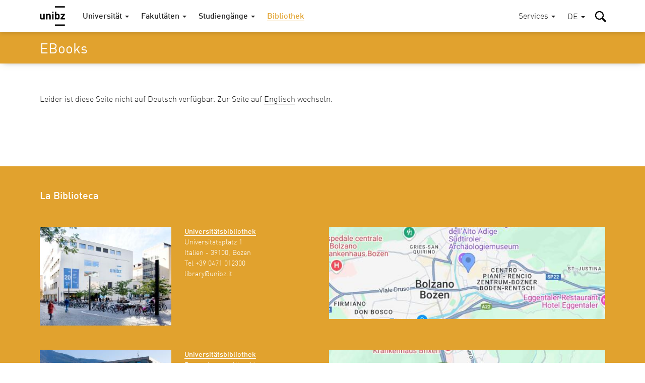

--- FILE ---
content_type: text/html; charset=utf-8
request_url: https://www.unibz.it/de/services/library/ebooks/
body_size: 10477
content:
<!DOCTYPE html><html lang="de-DE"> <head> <base href="https://www.unibz.it/"><!--[if lte IE 6]></base><![endif]--> <title>Ebooks / Freie Universität Bozen</title> <meta name="viewport" content="width=device-width,user-scalable=yes,initial-scale=1"><meta http-equiv="X-UA-Compatible" content="IE=edge"><meta name="apple-mobile-web-app-title" content="unibz"><meta name="application-name" content="unibz"><meta name="pageId" content="649"><meta name="generator" content="Silverstripe CMS" />
<meta http-equiv="Content-Type" content="text/html; charset=utf-8" />
<meta name="description" content="Mettiamo a disposizione un numero sempre crescente di ebook di diversi ambiti scientifici, consultabili online o scaricabili." />

    <link rel="alternate" hreflang="de-de" href="https://www.unibz.it/de/services/library/ebooks/" />

    <link rel="alternate" hreflang="en-gb" href="https://www.unibz.it/en/services/library/ebooks/" />

    <link rel="alternate" hreflang="it-it" href="https://www.unibz.it/it/services/library/ebooks/" />

 <link rel="canonical" href="https://www.unibz.it/de/services/library/ebooks/"><meta property="og:type" content="website"><meta property="og:url" content="https://www.unibz.it/de/services/library/ebooks/"><meta name="twitter:url" content="https://www.unibz.it/de/services/library/ebooks/"><meta property="og:locale" content="de_DE">  <meta property="og:title" content="Ebooks - Libera Università di Bolzano "><meta name="twitter:title" content="Ebooks - Libera Università di Bolzano ">    <meta property="og:image" content="https://www.unibz.it/assets/Images/Library/Library-unibz-0__FocusFillMaxWyIwLjAwIiwiMC4wMCIsMTIwMCw2MzBd.jpg"><meta name="twitter:image" content="https://www.unibz.it/assets/Images/Library/Library-unibz-0__FocusFillMaxWyIwLjAwIiwiMC4wMCIsMTIwMCw2MzBd.jpg">    <meta property="og:description" content="Mettiamo a disposizione un numero sempre crescente di ebook di diversi ambiti scientifici, consultabili online o scaricabili."><meta name="twitter:description" content="Mettiamo a disposizione un numero sempre crescente di ebook di diversi ambiti scientifici, consultabili online o scaricabili.">  <meta name="twitter:card" content="summary_large_image">  <meta property="fb:app_id" content="129752476166">  <link rel="preload" href="_resources/themes/unibz/fonts/DINWebPro.woff" as="font" type="font/woff" crossorigin><link rel="preload" href="_resources/themes/unibz/fonts/DINWebPro-Light.woff" as="font" type="font/woff" crossorigin><link rel="preload" href="_resources/themes/unibz/fonts/DINWebPro-Medium.woff" as="font" type="font/woff" crossorigin>    <meta name="breakpoints-helper" content="bph" class="breakpoints-helper js-breakpoints"><meta name="referrer" content="no-referrer"><meta name="google-site-verification" content="JaftJ11qwjQsvVaJ9oi8A5zb65fcNYEb0L2ep3CD4ns">  <link rel="apple-touch-icon" sizes="57x57" href="_resources/themes/unibz/images/fav/apple-touch-icon-57x57.png"><link rel="apple-touch-icon" sizes="60x60" href="_resources/themes/unibz/images/fav/apple-touch-icon-60x60.png"><link rel="apple-touch-icon" sizes="72x72" href="_resources/themes/unibz/images/fav/apple-touch-icon-72x72.png"><link rel="apple-touch-icon" sizes="76x76" href="_resources/themes/unibz/images/fav/apple-touch-icon-76x76.png"><link rel="apple-touch-icon" sizes="114x114" href="_resources/themes/unibz/images/fav/apple-touch-icon-114x114.png"><link rel="apple-touch-icon" sizes="120x120" href="_resources/themes/unibz/images/fav/apple-touch-icon-120x120.png"><link rel="apple-touch-icon" sizes="144x144" href="_resources/themes/unibz/images/fav/apple-touch-icon-144x144.png"><link rel="apple-touch-icon" sizes="152x152" href="_resources/themes/unibz/images/fav/apple-touch-icon-152x152.png"><link rel="apple-touch-icon" sizes="180x180" href="_resources/themes/unibz/images/fav/apple-touch-icon-180x180.png"><link rel="icon" type="image/png" href="_resources/themes/unibz/images/fav/favicon-32x32.png" sizes="32x32"><link rel="icon" type="image/png" href="_resources/themes/unibz/images/fav/favicon-194x194.png" sizes="194x194"><link rel="icon" type="image/png" href="_resources/themes/unibz/images/fav/favicon-96x96.png" sizes="96x96"><link rel="icon" type="image/png" href="_resources/themes/unibz/images/fav/android-chrome-192x192.png" sizes="192x192"><link rel="icon" type="image/png" href="_resources/themes/unibz/images/fav/favicon-16x16.png" sizes="16x16"><link rel="shortcut icon" href="_resources/themes/unibz/images/fav/favicon.ico"><link rel="manifest" href="_resources/themes/unibz/images/fav/manifest.json"><meta name="msapplication-TileColor" content="#007be4"><meta name="msapplication-TileImage" content="_resources/themes/unibz/images/fav/mstile-144x144.png"><meta name="msapplication-config" content="_resources/themes/unibz/images/fav/browserconfig.xml"><link rel="mask-icon" href="_resources/themes/unibz/images/fav/safari-pinned-tab.svg" color="#007be4"><link rel="preload" href="/_resources/themes/unibz/css/main.css?m=1768560145" as="style">    <link rel="stylesheet" type="text/css" href="/_resources/themes/unibz/css/main.css?m=1768560145" />
</head> <body class="l-frame t-library " data-token="da5cc9682d84f8f1a51fd5fbacc9586d1a6887ca"> <header class="header js-header"><a href="/de/services/library/ebooks/#MainContent" class="header_skipLink"> Skip to content </a><div class="header_inner l-container">  <h1 class="header_logo"><a class="header_logoLink" href="/de/"><span class="u-sr-only">Freie Universität Bozen</span>  <svg class="logo " xmlns="http://www.w3.org/2000/svg" viewBox="0 0 65 52"><path d="M38.9 0.2h25.7v3.6H38.9V0.2zM12.6 34.5H9v-1.3c-1 1-2.2 1.5-3.6 1.5 -1.4 0-2.6-0.4-3.5-1.3 -1-1-1.5-2.4-1.5-4.1V20h3.7v8.8c0 0.9 0.3 1.6 0.8 2.1 0.4 0.4 1 0.6 1.6 0.6 0.7 0 1.2-0.2 1.6-0.6 0.5-0.5 0.8-1.1 0.8-2.1V20h3.7V34.5M28.2 34.5h-3.7v-8.8c0-0.9-0.3-1.6-0.8-2.1 -0.4-0.4-1-0.6-1.6-0.6 -0.7 0-1.2 0.2-1.6 0.6 -0.5 0.5-0.8 1.2-0.8 2.1v8.8H16V20h3.6v1.3c1-1 2.2-1.5 3.7-1.5 1.4 0 2.6 0.4 3.5 1.3 1 1 1.5 2.4 1.5 4.1V34.5M31.7 14.6h3.7v2.9h-3.7V14.6zM31.7 20h3.7v14.5h-3.7V20zM51.2 27.2c0 1.5-0.1 2.6-0.2 3.3 -0.2 1.2-0.6 2.1-1.3 2.8 -0.9 0.9-2.1 1.3-3.6 1.3 -1.5 0-2.7-0.5-3.6-1.5v1.4h-3.5V14.7h3.7v6.6c0.9-1 2-1.4 3.5-1.4 1.5 0 2.7 0.4 3.5 1.3 0.7 0.6 1.1 1.6 1.3 2.8C51.1 24.7 51.2 25.8 51.2 27.2M47.5 27.2c0-1.3-0.1-2.2-0.3-2.8 -0.4-0.9-1.1-1.4-2.1-1.4 -1.1 0-1.8 0.5-2.1 1.4 -0.2 0.6-0.3 1.5-0.3 2.8 0 1.3 0.1 2.2 0.3 2.8 0.4 0.9 1.1 1.4 2.1 1.4 1.1 0 1.8-0.5 2.1-1.4C47.4 29.4 47.5 28.5 47.5 27.2M64.6 34.5H53.5v-2.7l6.5-8.5h-6.1V20h10.8v2.8L58 31.3h6.6V34.5M38.9 47.4h25.7V51H38.9V47.4z"/></svg>  </a></h1><div class="header_item header_item-mobile"><a href="/de/services/library/ebooks/#" role="button" class="header_trigger js-header-toggler" data-target="#MainNav" data-block-scroll aria-label="Hauptmenü wählen"><span class="header_triggerBurger"></span></a></div> <div class="nav js-header-target js-nav js-nav-themeItem noindex header_nav" id="MainNav" data-parent-id="#MainNav"><div class="nav_cover js-nav-themeItem noindex"></div><nav class="nav_inner"><ul class="nav_mainList">   <li class="nav_mainItem">       <a class="nav_mainLink js-nav-toggler has-navArrow " data-section="false" href="/de/" data-target="#Item-home-1"  ><span>Universität</span></a><div class="nav_subContainer nav_subContainer-main js-nav-target noindex" id="Item-home-1"><ul class="nav_subList nav_subList-main">  <li class="nav_subItem"><a class="nav_subLink nav_subLink-large" href="/de/home/profile/"><span>Profil</span> </a>  </li>  <li class="nav_subItem"><a class="nav_subLink nav_subLink-large" href="/de/home/organisation/"><span>Organisation</span> </a>  </li>  <li class="nav_subItem"><a class="nav_subLink nav_subLink-large" href="/de/home/research/"><span>Forschung</span> </a>  </li>  <li class="nav_subItem"><a class="nav_subLink nav_subLink-large" href="/de/home/companies-and-partnerships/"><span>Unternehmen und Kooperationen</span> </a>  </li>  <li class="nav_subItem"><a class="nav_subLink nav_subLink-large" href="/de/home/sunrise-alliance/"><span>SUNRISE-Allianz</span> </a>  </li>  <li class="nav_subItem"><a class="nav_subLink nav_subLink-large" href="/de/home/sustainability-unibz/"><span>Nachhaltigkeit an der unibz</span> </a>  </li>  <li class="nav_subItem"><a class="nav_subLink nav_subLink-large" href="/de/home/third-mission/"><span>Dritte Mission</span> </a>  </li>  <li class="nav_subItem"><a class="nav_subLink nav_subLink-large" href="/de/home/alumni/"><span>Alumni </span> </a>  </li>  <li class="nav_subItem"><a class="nav_subLink nav_subLink-large" href="/de/home/position-calls/"><span>Stellenanzeigen</span> </a>  </li>  <li class="nav_subItem"><a class="nav_subLink nav_subLink-large" href="/de/home/assignments/"><span>Aufträge und Ausschreibungen</span> </a>  </li>  <li class="nav_subItem"><a class="nav_subLink nav_subLink-large" href="https://www.unibzmagazine.it"><span>Magazine</span> </a>  </li>  <li class="nav_subItem"><a class="nav_subLink nav_subLink-large" href="/de/home/5x1000/"><span>5x1000 und Spenden</span> </a>  </li>  <li class="nav_subItem"><a class="nav_subLink nav_subLink-large" href="/de/home/quality-assurance/"><span>Die Qualitätssicherung</span> </a>  </li>  </ul></div>    </li>  <li class="nav_mainItem">       <a class="nav_mainLink js-nav-toggler has-navArrow " data-section="false" href="/de/faculties/" data-target="#Item-faculties-2"  ><span>Fakultäten</span></a><div class="nav_subContainer nav_subContainer-main js-nav-target noindex" id="Item-faculties-2"><ul class="nav_subList nav_subList-main">  <li class="nav_subItem"><a class="nav_subLink nav_subLink-large" href="/de/faculties/agricultural-environmental-food-sciences/"><span>Agrar-, Umwelt- und Lebensmittelwissenschaften</span> </a>  </li>  <li class="nav_subItem"><a class="nav_subLink nav_subLink-large" href="/de/faculties/design-art/"><span>Design und Künste</span> </a>  </li>  <li class="nav_subItem"><a class="nav_subLink nav_subLink-large" href="/de/faculties/economics-management/"><span>Wirtschaftswissenschaften</span> </a>  </li>  <li class="nav_subItem"><a class="nav_subLink nav_subLink-large" href="/de/faculties/education/"><span>Bildungswissenschaften</span> </a>  </li>  <li class="nav_subItem"><a class="nav_subLink nav_subLink-large" href="/de/faculties/engineering/"><span>Ingenieurwesen</span> </a>  </li>  </ul></div>    </li>  <li class="nav_mainItem">    <a class="nav_mainLink js-nav-toggler has-navArrow" href="/de/studiengaenge/" data-target="#SecondaryItem-studiengaenge-3"><span>Studiengänge</span></a><div class="nav_subContainer nav_subContainer-main js-nav-target noindex" id="SecondaryItem-studiengaenge-3"><ul class="nav_subList nav_subList-main">  <li class="nav_subItem nav_subItem-inline">  <a class="nav_subLink nav_subLink-inline has-navArrow js-nav-subToggler" href="/de/faculties/agricultural-environmental-food-sciences/bachelor-food-enogastronomy-sciences/" data-section="false" data-target="#TertiaryItem-Bachelor-0"><span>  Bachelor  </span></a><div class="nav_subContainer nav_subContainer-grid js-nav-subTarget noindex" id="TertiaryItem-Bachelor-0"><ul class="nav_subList nav_subList-grid">  <li class="nav_subItem nav_subItem-grid"><a class="nav_subLink" href="/de/faculties/agricultural-environmental-food-sciences/bachelor-food-enogastronomy-sciences/"><span class="u-fw-bold nav_subLabel">AGR</span> <span>  Lebensmittelwissenschaften, Önologie und Gastronomie  </span></a></li>  <li class="nav_subItem nav_subItem-grid"><a class="nav_subLink" href="/de/faculties/agricultural-environmental-food-sciences/bachelor-sustainable-agriculture-forestry-mountain-environments/"><span class="u-fw-bold nav_subLabel">AGR</span> <span>  Nachhaltige Land- und Forstwirtschaft in Berggebieten  </span></a></li>  <li class="nav_subItem nav_subItem-grid"><a class="nav_subLink" href="/de/faculties/design-art/bachelor-art/"><span class="u-fw-bold nav_subLabel">DES</span> <span>  Design und Künste - Studienzweig Kunst  </span></a></li>  <li class="nav_subItem nav_subItem-grid"><a class="nav_subLink" href="/de/faculties/design-art/bachelor-design/"><span class="u-fw-bold nav_subLabel">DES</span> <span>  Design und Künste - Studienzweig Design  </span></a></li>  <li class="nav_subItem nav_subItem-grid"><a class="nav_subLink" href="/de/faculties/economics-management/bachelor-economics-management/"><span class="u-fw-bold nav_subLabel">ECO</span> <span>  Wirtschaftswissenschaften und Betriebsführung  </span></a></li>  <li class="nav_subItem nav_subItem-grid"><a class="nav_subLink" href="/de/faculties/economics-management/bachelor-economics-politics-ethics/"><span class="u-fw-bold nav_subLabel">ECO</span> <span>  Ökonomie, Politik und Ethik  </span></a></li>  <li class="nav_subItem nav_subItem-grid"><a class="nav_subLink" href="/de/faculties/economics-management/bachelor-tourism-sport-event-management/"><span class="u-fw-bold nav_subLabel">ECO</span> <span>  Tourismus-, Sport- und Eventmanagement  </span></a></li>  <li class="nav_subItem nav_subItem-grid"><a class="nav_subLink" href="/de/faculties/education/bachelor-communication-sciences-culture/"><span class="u-fw-bold nav_subLabel">EDU</span> <span>  Kommunikations- und Kulturwissenschaften  </span></a></li>  <li class="nav_subItem nav_subItem-grid"><a class="nav_subLink" href="/de/faculties/education/bachelor-social-education/"><span class="u-fw-bold nav_subLabel">EDU</span> <span>  Sozialpädagogik  </span></a></li>  <li class="nav_subItem nav_subItem-grid"><a class="nav_subLink" href="/de/faculties/education/bachelor-social-work/"><span class="u-fw-bold nav_subLabel">EDU</span> <span>  Sozialarbeit  </span></a></li>  <li class="nav_subItem nav_subItem-grid"><a class="nav_subLink" href="/de/faculties/engineering/bachelor-computer-science/"><span class="u-fw-bold nav_subLabel">ENG</span> <span>  Informatik  </span></a></li>  <li class="nav_subItem nav_subItem-grid"><a class="nav_subLink" href="/de/faculties/engineering/bachelor-electronic-information-engineering/"><span class="u-fw-bold nav_subLabel">ENG</span> <span>  Elektro- und Informationstechnik  </span></a></li>  <li class="nav_subItem nav_subItem-grid"><a class="nav_subLink" href="/de/faculties/engineering/bachelor-industrial-mechanical-engineering/"><span class="u-fw-bold nav_subLabel">ENG</span> <span>  Industrie- und Maschineningenieurwesen  </span></a></li>  <li class="nav_subItem nav_subItem-grid"><a class="nav_subLink" href="/de/faculties/engineering/bachelor-informatics-management-digital-business/"><span class="u-fw-bold nav_subLabel">ENG</span> <span>  Wirtschaftsinformatik  </span></a></li>  <li class="nav_subItem nav_subItem-grid"><a class="nav_subLink" href="/de/faculties/engineering/bachelor-wood-technology/"><span class="u-fw-bold nav_subLabel">ENG</span> <span>  Holztechnik  </span></a></li>  </ul></div>  </li>  <li class="nav_subItem nav_subItem-inline">  <a class="nav_subLink nav_subLink-inline has-navArrow js-nav-subToggler" href="/de/faculties/agricultural-environmental-food-sciences/master-environmental-management-mountain-areas/" data-section="false" data-target="#TertiaryItem-Master-1"><span>  Master  </span></a><div class="nav_subContainer nav_subContainer-grid js-nav-subTarget noindex" id="TertiaryItem-Master-1"><ul class="nav_subList nav_subList-grid">  <li class="nav_subItem nav_subItem-grid"><a class="nav_subLink" href="/de/faculties/agricultural-environmental-food-sciences/master-environmental-management-mountain-areas/"><span class="u-fw-bold nav_subLabel">AGR</span> <span>  Environmental Management of Mountain Areas  </span></a></li>  <li class="nav_subItem nav_subItem-grid"><a class="nav_subLink" href="/de/faculties/agricultural-environmental-food-sciences/master-in-food-sciences-for-innovation-and-authenticity/"><span class="u-fw-bold nav_subLabel">AGR</span> <span>  Food Sciences for Innovation and Authenticity  </span></a></li>  <li class="nav_subItem nav_subItem-grid"><a class="nav_subLink" href="/de/faculties/agricultural-environmental-food-sciences/master-horticultural-science/"><span class="u-fw-bold nav_subLabel">AGR</span> <span>  Horticultural Science (IMaHS)  </span></a></li>  <li class="nav_subItem nav_subItem-grid"><a class="nav_subLink" href="/de/faculties/agricultural-environmental-food-sciences/master-smart-sustainable-agriculture-systems-mountain-areas/"><span class="u-fw-bold nav_subLabel">AGR</span> <span>  Smart Sustainable Agriculture Systems in Mountain Areas  </span></a></li>  <li class="nav_subItem nav_subItem-grid"><a class="nav_subLink" href="/de/faculties/agricultural-environmental-food-sciences/master-viticulture-enology-wine-marketing/"><span class="u-fw-bold nav_subLabel">AGR</span> <span>  Viticulture, Enology and Wine Marketing  </span></a></li>  <li class="nav_subItem nav_subItem-grid"><a class="nav_subLink" href="/de/faculties/design-art/master-critical-creative-practices/"><span class="u-fw-bold nav_subLabel">DES</span> <span>  Critical Creative Practices  </span></a></li>  <li class="nav_subItem nav_subItem-grid"><a class="nav_subLink" href="/de/faculties/design-art/master-eco-social-design/"><span class="u-fw-bold nav_subLabel">DES</span> <span>  Eco-Social Design  </span></a></li>  <li class="nav_subItem nav_subItem-grid"><a class="nav_subLink" href="/de/faculties/economics-management/master-accounting-finance/"><span class="u-fw-bold nav_subLabel">ECO</span> <span>  Accounting und Finanzwirtschaft  </span></a></li>  <li class="nav_subItem nav_subItem-grid"><a class="nav_subLink" href="/de/faculties/economics-management/master-data-analytics-economics-management/"><span class="u-fw-bold nav_subLabel">ECO</span> <span>  Data Analytics for Economics and Management  </span></a></li>  <li class="nav_subItem nav_subItem-grid"><a class="nav_subLink" href="/de/faculties/economics-management/master-entrepreneurship-innovation/"><span class="u-fw-bold nav_subLabel">ECO</span> <span>  Entrepreneurship and Innovation  </span></a></li>  <li class="nav_subItem nav_subItem-grid"><a class="nav_subLink" href="/de/faculties/economics-management/master-public-policy-innovative-governance/"><span class="u-fw-bold nav_subLabel">ECO</span> <span>  Politik öffentlicher Institutionen und innovativer Governance  </span></a></li>  <li class="nav_subItem nav_subItem-grid"><a class="nav_subLink" href="/de/faculties/economics-management/master-tourism-management/"><span class="u-fw-bold nav_subLabel">ECO</span> <span>  Tourism Management  </span></a></li>  <li class="nav_subItem nav_subItem-grid"><a class="nav_subLink" href="/de/faculties/education/master-primary-education/"><span class="u-fw-bold nav_subLabel">EDU</span> <span>  Bildungswissenschaften für den Primarbereich  </span></a></li>  <li class="nav_subItem nav_subItem-grid"><a class="nav_subLink" href="/de/faculties/education/master-social-work-social-policy/"><span class="u-fw-bold nav_subLabel">EDU</span> <span>  Soziale Arbeit und Sozialpolitik  </span></a></li>  <li class="nav_subItem nav_subItem-grid"><a class="nav_subLink" href="/de/faculties/engineering/master-computing-data-science/"><span class="u-fw-bold nav_subLabel">ENG</span> <span>  Computing for Data Science  </span></a></li>  <li class="nav_subItem nav_subItem-grid"><a class="nav_subLink" href="/de/faculties/engineering/master-energy-engineering/"><span class="u-fw-bold nav_subLabel">ENG</span> <span>  Energy Engineering  </span></a></li>  <li class="nav_subItem nav_subItem-grid"><a class="nav_subLink" href="/de/faculties/engineering/master-industrial-mechanical-engineering/"><span class="u-fw-bold nav_subLabel">ENG</span> <span>  Industrial Mechanical Engineering  </span></a></li>  <li class="nav_subItem nav_subItem-grid"><a class="nav_subLink" href="/de/faculties/engineering/master-smart-technologies-sports-health/"><span class="u-fw-bold nav_subLabel">ENG</span> <span>  Smart Technologies for Sports and Health    </span></a></li>  <li class="nav_subItem nav_subItem-grid"><a class="nav_subLink" href="/de/faculties/engineering/master-software-engineering/"><span class="u-fw-bold nav_subLabel">ENG</span> <span>  Software Engineering  </span></a></li>  </ul></div>  </li>  <li class="nav_subItem nav_subItem-inline">  <a class="nav_subLink nav_subLink-inline has-navArrow js-nav-subToggler" href="/de/faculties/agricultural-environmental-food-sciences/master-sustainable-management-geo-hydrological-risk-mountain-areas/" data-section="false" data-target="#TertiaryItem-ExecutiveMaster-2"><span>  Executive Master  </span></a><div class="nav_subContainer nav_subContainer-grid js-nav-subTarget noindex" id="TertiaryItem-ExecutiveMaster-2"><ul class="nav_subList nav_subList-grid">  <li class="nav_subItem nav_subItem-grid"><a class="nav_subLink" href="/de/faculties/agricultural-environmental-food-sciences/master-sustainable-management-geo-hydrological-risk-mountain-areas/"><span class="u-fw-bold nav_subLabel">AGR</span> <span>  Nachhaltiges Management des hydrogeologischen Risikos in Berggebieten  </span></a></li>  <li class="nav_subItem nav_subItem-grid"><a class="nav_subLink" href="/de/faculties/design-art/1st-level-master-future-art-museums/"><span class="u-fw-bold nav_subLabel">DES</span> <span>  Future of Art Museums – FOAM  </span></a></li>  <li class="nav_subItem nav_subItem-grid"><a class="nav_subLink" href="/de/faculties/economics-management/master-digital-socially-sustainable-human-resources-management/"><span class="u-fw-bold nav_subLabel">ECO</span> <span>  Digitales und sozial nachhaltiges Personalmanagement   </span></a></li>  <li class="nav_subItem nav_subItem-grid"><a class="nav_subLink" href="/de/faculties/economics-management/master-european-public-administration/"><span class="u-fw-bold nav_subLabel">ECO</span> <span>  Europäische öffentliche Verwaltung für die zukünftigen Generationen  </span></a></li>  <li class="nav_subItem nav_subItem-grid"><a class="nav_subLink" href="/de/faculties/education/master-edenspaces/"><span class="u-fw-bold nav_subLabel">EDU</span> <span>  Designing educational Landscapes between Pedagogy, Architecture and Design in Dialogue with Nature –  EDENSPACES  </span></a></li>  <li class="nav_subItem nav_subItem-grid"><a class="nav_subLink" href="/de/faculties/engineering/master-fire-safety-engineering/"><span class="u-fw-bold nav_subLabel">ENG</span> <span>  Fire Safety Engineering  </span></a></li>  </ul></div>  </li>  <li class="nav_subItem nav_subItem-inline">  <a class="nav_subLink nav_subLink-inline has-navArrow js-nav-subToggler" href="/de/faculties/agricultural-environmental-food-sciences/phd-in-food-engineering-and-biotechnology/" data-section="false" data-target="#TertiaryItem-PhD-3"><span>  PhD  </span></a><div class="nav_subContainer nav_subContainer-grid js-nav-subTarget noindex" id="TertiaryItem-PhD-3"><ul class="nav_subList nav_subList-grid">  <li class="nav_subItem nav_subItem-grid"><a class="nav_subLink" href="/de/faculties/agricultural-environmental-food-sciences/phd-in-food-engineering-and-biotechnology/"><span class="u-fw-bold nav_subLabel">AGR</span> <span>  Food Engineering and Biotechnology  </span></a></li>  <li class="nav_subItem nav_subItem-grid"><a class="nav_subLink" href="/de/faculties/agricultural-environmental-food-sciences/phd-mountain-environment-agriculture/"><span class="u-fw-bold nav_subLabel">AGR</span> <span>  Mountain Environment and Agriculture  </span></a></li>  <li class="nav_subItem nav_subItem-grid"><a class="nav_subLink" href="/de/faculties/design-art/phd-experimental-research-design-art-technologies/"><span class="u-fw-bold nav_subLabel">DES</span> <span>  Experimental Research through Design, Art and Technologies  </span></a></li>  <li class="nav_subItem nav_subItem-grid"><a class="nav_subLink" href="/de/faculties/economics-management/phd-economics-finance/"><span class="u-fw-bold nav_subLabel">ECO</span> <span>  Economics and Finance  </span></a></li>  <li class="nav_subItem nav_subItem-grid"><a class="nav_subLink" href="/de/faculties/economics-management/phd-in-management/"><span class="u-fw-bold nav_subLabel">ECO</span> <span>  Management  </span></a></li>  <li class="nav_subItem nav_subItem-grid"><a class="nav_subLink" href="/de/faculties/education/phd-education-social-sciences/"><span class="u-fw-bold nav_subLabel">EDU</span> <span>  Bildungs- und Sozialwissenschaften  </span></a></li>  <li class="nav_subItem nav_subItem-grid"><a class="nav_subLink" href="/de/faculties/education/phd-linguistics/"><span class="u-fw-bold nav_subLabel">EDU</span> <span>  Linguistik  </span></a></li>  <li class="nav_subItem nav_subItem-grid"><a class="nav_subLink" href="/de/faculties/engineering/phd-advanced-systems-engineering/"><span class="u-fw-bold nav_subLabel">ENG</span> <span>  Advanced-Systems Engineering  </span></a></li>  <li class="nav_subItem nav_subItem-grid"><a class="nav_subLink" href="/de/faculties/engineering/phd-computer-science/"><span class="u-fw-bold nav_subLabel">ENG</span> <span>  Computer Science  </span></a></li>  <li class="nav_subItem nav_subItem-grid"><a class="nav_subLink" href="/de/faculties/engineering/phd-sustainable-energy-technologies/"><span class="u-fw-bold nav_subLabel">ENG</span> <span>  Sustainable Energy and Technologies  </span></a></li>  </ul></div>  </li>  <li class="nav_subItem nav_subItem-inline">  <a class="nav_subLink nav_subLink-inline has-navArrow js-nav-subToggler" href="/de/faculties/education/training-courses-60-cfu/" data-section="false" data-target="#TertiaryItem-LifelongLearning-4"><span>  Weiterbildung  </span></a><div class="nav_subContainer nav_subContainer-grid js-nav-subTarget noindex" id="TertiaryItem-LifelongLearning-4"><ul class="nav_subList nav_subList-grid">  <li class="nav_subItem nav_subItem-grid"><a class="nav_subLink" href="/de/faculties/education/training-courses-60-cfu/"><span class="u-fw-bold nav_subLabel">EDU</span> <span>  Lehrgänge für die Grundausbildung der Lehrpersonen für die Mittel- und Oberschule in italienischer Sprache  </span></a></li>  <li class="nav_subItem nav_subItem-grid"><a class="nav_subLink" href="/de/faculties/education/antropolad/"><span class="u-fw-bold nav_subLabel">EDU</span> <span>  Weiterbildungskurs in Ladinischer Sprache und Kultur sowie alpiner Anthropologie (ANTROPOLAD)  </span></a></li>  <li class="nav_subItem nav_subItem-grid"><a class="nav_subLink" href="/de/faculties/education/training-course-teaching-qualification-procedure/"><span class="u-fw-bold nav_subLabel">EDU</span> <span>  Lehrgang für das Lehrbefähigungsverfahren  </span></a></li>  <li class="nav_subItem nav_subItem-grid"><a class="nav_subLink" href="/de/faculties/education/training-course-substantial-suitability/"><span class="u-fw-bold nav_subLabel">EDU</span> <span>  Lehrgang für die grundsätzliche Eignung  </span></a></li>  <li class="nav_subItem nav_subItem-grid"><a class="nav_subLink" href="/de/faculties/education/training-course-primary-school-german-teachers/"><span class="u-fw-bold nav_subLabel">EDU</span> <span>  Lehrgang für den Unterricht von Deutsch Zweite Sprache für Lehrkräfte an Grundschulen mit italienischer Unterrichtssprache in Südtirol  </span></a></li>  <li class="nav_subItem nav_subItem-grid"><a class="nav_subLink" href="/de/faculties/education/teaching-children-special-needs/"><span class="u-fw-bold nav_subLabel">EDU</span> <span>  Spezialisierungslehrgänge für Inklusion mit Fokus auf Kinder und Schüler*innen mit Behinderungen im Kindergarten und der Grundschule sowie in der Mittel- und Oberschule  </span></a></li>  <li class="nav_subItem nav_subItem-grid"><a class="nav_subLink" href="/de/faculties/engineering/edih-training-artificial-intelligence/"><span class="u-fw-bold nav_subLabel">ENG</span> <span>  EDIH Training - Künstliche Intelligenz  </span></a></li>  <li class="nav_subItem nav_subItem-grid"><a class="nav_subLink" href="/de/faculties/further-courses/studium-generale/"><span class="u-fw-bold nav_subLabel">LLL</span> <span>  Studium Generale  </span></a></li>  <li class="nav_subItem nav_subItem-grid"><a class="nav_subLink" href="/de/faculties/further-courses/senior-students/"><span class="u-fw-bold nav_subLabel">LLL</span> <span>  Senior Students  </span></a></li>  <li class="nav_subItem nav_subItem-grid"><a class="nav_subLink" href="/de/faculties/further-courses/junior-uni/"><span class="u-fw-bold nav_subLabel">LLL</span> <span>  JuniorUni  </span></a></li>  </ul></div>  </li>  </ul></div>    </li>      <li class="nav_mainItem">    <a class="nav_mainLink nav_mainLink-theme is-section" href="/de/services/library/"><span>Bibliothek</span> </a>  </li>      <li class="nav_mainItem nav_mainItem-push">     <a class="nav_mainLink js-nav-toggler has-navArrow nav_mainLink-utility" data-section="false" href="/de/services/" data-target="#Item-services-6"  ><span>Services</span></a><div class="nav_subContainer nav_subContainer-main js-nav-target noindex" id="Item-services-6"><ul class="nav_subList nav_subList-main">  <li class="nav_subItem"><a class="nav_subLink nav_subLink-large" href="/de/services/orientation/"><span>Studienberatung</span> </a>  </li>  <li class="nav_subItem"><a class="nav_subLink nav_subLink-large" href="/de/services/info-for-students/"><span>Infos für Studierende</span> </a>  </li>  <li class="nav_subItem"><a class="nav_subLink nav_subLink-large" href="/de/services/orientation/studying-without-barriers/"><span>Barrierefrei studieren</span> </a>  </li>  <li class="nav_subItem"><a class="nav_subLink nav_subLink-large" href="/de/services/orientation/students-with-children/"><span>Studieren mit Kind</span> </a>  </li>  <li class="nav_subItem"><a class="nav_subLink nav_subLink-large" href="/de/applicants/international/incoming-exchange-students/"><span>Incoming Exchange Students</span> </a>  </li>  <li class="nav_subItem"><a class="nav_subLink nav_subLink-large" href="https://my.scientificnet.org/"><span>My SNS (Studierendenportal)</span> </a>  </li>  <li class="nav_subItem"><a class="nav_subLink nav_subLink-large" href="/de/services/press/"><span>Presse</span> </a>  </li>  <li class="nav_subItem"><a class="nav_subLink nav_subLink-large" href="/de/services/library/"><span>Bibliothek</span> </a>  </li>  <li class="nav_subItem"><a class="nav_subLink nav_subLink-large" href="/de/services/language-centre/"><span>Sprachenzentrum</span> </a>  </li>  <li class="nav_subItem"><a class="nav_subLink nav_subLink-large" href="/de/services/ict-services/"><span>ICT Services</span> </a>  </li>  <li class="nav_subItem"><a class="nav_subLink nav_subLink-large" href="/de/services/unishop/"><span>unishop</span> </a>  </li>  <li class="nav_subItem"><a class="nav_subLink nav_subLink-large" href="/de/services/event-management-lecture-halls/"><span>Eventmanagement und Räume</span> </a>  </li>  <li class="nav_subItem"><a class="nav_subLink nav_subLink-large" href="/de/services/recognition-foreign-qualifications/"><span>Anerkennung ausländischer Studien</span> </a>  </li>  <li class="nav_subItem"><a class="nav_subLink nav_subLink-large" href="/de/timetable/"><span>Stundenpläne</span> </a>  </li>  </ul></div>  </li>   </ul></nav></div>  <div class="header_item header_item-first"> <div class="langDropdown noindex">   <a href="/de/services/library/ebooks/#" role="button" class="langDropdown_trigger js-header-toggler has-navArrow" data-target="#MainLang"><span class="u-sr-only">Wählen Sie das Sprachenmenü aus. Derzeitige Sprache: DE</span><span aria-hidden="true">DE</span> </a>  <ul class="langDropdown_list js-header-target" id="MainLang">        <li class="langDropdown_item"><a class="langDropdown_link" href="/en/services/library/ebooks/" rel="alternate" hreflang="en-gb" aria-label="In English"><span aria-hidden="true">EN</span></a></li>        </ul></div> </div><div class="header_item header_item-second"><a href="/de/services/library/ebooks/#" role="button" class="header_trigger js-header-toggler"  data-target="#MainSearch" data-focus-element=".js-focus-target" aria-label="Suchformular wählen"> <svg class="icon icon-search-black header_triggerIcon u-pull-top-quarter"  >  <use xlink:href="_resources/themes/unibz/images/sprite_icons.svg#search-black"></use></svg> <span class="header_triggerBurger header_triggerBurger-closeOnly"></span> </a> <div id="MainSearch" class="mainSearch js-search js-header-target"  data-index="www_unibz_it_n5aq1k2qev_pages_" data-application="N5AQ1K2QEV" data-apikey="e3be08ec2bd482d4db77321b2aecab0e"  ><div class="l-container">  <form class="mainSearch_form" action="https://www.google.de/search" method="get" target="_blank"><input type="text" name="q" class="mainSearch_input js-focus-target" placeholder="Suchen..." autocomplete="off"> <input type="hidden" name="sitesearch" value="https://www.unibz.it/">  <button class="mainSearch_btn" type="submit"> <svg class="icon icon-search-white "  >  <use xlink:href="_resources/themes/unibz/images/sprite_icons.svg#search-white"></use></svg> <span class="u-sr-only"> Suche starten </span></button></form><!-- Search results template --><script type="application/javascript" src="/_resources/themes/unibz/js/vendor/iframemanager.js?m=1768560145"></script>
<script type="application/javascript" src="/_resources/themes/unibz/js/main.js?m=1768560145"></script>
<script id="searchResults" type="text/x-dot-template"><div class="mainSearch_resultsHeader">
        <div class="l-container typography">
          <span>{{=it.totalCount}} Ergebnisse für "{{=it.query}}"</span>
        </div>
      </div>
      <div class="l-container typography">
        {{ if(it.hits.length > 0){ }}
          {{ for (var i = 0; i < it.hits.length; i++) { var hit = it.hits[i]; }}
            <div class="mainSearch_resultItem">
              <a href="{{=hit.url}}" class="mainSearch_resultLink">
                  <h4 class="mainSearch_resultTitle">{{=hit.title}}</h4>
                  <p class="mainSearch_resultExcerpt">{{=hit.excerpt}}</p>
              </a>
            </div>
          {{ } }}
          {{ if(it.hasMoreResults){ }}
            <div class="mainSearch_loadMoreContainer">
              <button class="mainSearch_loadMoreBtn js-load-more" type="button"> Mehr Ergebnisse laden </button>
            </div>
          {{ } }}
        {{ } else { }}
          <div class="mainSearch_resultItem"> Keine Ergebnisse </div>
        {{ } }}
      </div></script><!-- Search Results Container --><div class="mainSearch_results"><div class="mainSearch_resultsContainer"></div></div></form></div></div> </div></div></header> <main class="l-main js-pageType-Page" id="MainContent"><section id="Organism-3043" class="l-sectionLarge"><div class="heroSmall u-bg-theme"><div class="l-container">   <h1 class="heroSmall_title">
  
    <span>EBooks</span>
  
</h1>  </div></div></section>  <section id="Organism-649" class="u-padd-vert u-d-none@print"><div class="l-container"><p class="u-push-btm-none"> Leider ist diese Seite nicht auf Deutsch verfügbar. Zur Seite auf <a href="/en/services/library/ebooks/" class="u-td-underline">Englisch</a> wechseln. </p></div></section> </main>  <footer id="Organism-Footer" class="footer u-bg-theme"><div class="l-container"> <h2 class="u-sr-only">
  
    <span>La Biblioteca</span>
  
</h2> <p class="u-h3 u-push-btm u-push-btm-double@lg">La Biblioteca</p>    <div id="42-Department-18" class="g-row g-clear-2@sm g-clear-4@lg u-push-btm u-pbi-avoid">  <div id="42-Address-120265" class="g g-6@sm g-3@lg u-push-btm-half u-d-none@print"><p>                      <img class="u-img-full lazyload"  src="https://webservices.scientificnet.org/rest/uisdata/api/v1/seats/1/image?w=75&amp;h=56" data-src="https://webservices.scientificnet.org/rest/uisdata/api/v1/seats/1/image?w=335&amp;h=251" loading="lazy"  data-srcset="https://webservices.scientificnet.org/rest/uisdata/api/v1/seats/1/image?w=670&amp;h=503 2x" alt="Universitätsplatz 1">                  </p></div>  <div class="g g-6@sm g-3@lg u-push-btm-half"><p class="u-fw-bold">  <a href="/de/home/organisation/library/" class="u-td-underline">Universitätsbibliothek</a>  </p>   <address class="u-pull-top-half">Universitätsplatz 1<br>Italien - 39100, Bozen  <br>Tel <a href="tel:+39 0471 012300">+39 0471 012300</a>    <br><a href="&#109;&#x61;&#105;&#x6c;&#116;&#x6f;&#58;&#x6c;&#105;&#x62;&#114;&#x61;&#114;&#x79;&#64;&#x75;&#110;&#x69;&#98;&#x7a;&#46;&#x69;&#116;">&#108;&#x69;&#98;&#x72;&#97;&#x72;&#121;&#x40;&#117;&#x6e;&#105;&#x62;&#122;&#x2e;&#105;&#x74;</a>  </address>   </div>     <div class="g g-6@lg u-push-btm u-d-none@print"> <a class="embed embed-3:2 embed-6:2@sm embed-6:2@lg" href="https://maps.google.com?saddr=My+Location&daddr=46.4984569,11.3508779" target="_blank" style="background: url(/assets/External/Maps/map_97165.jpg) no-repeat 50%; background-size: 688px auto;" title="Universitätsbibliothek"></a> </div>      </div>    <div id="44-Department-18" class="g-row g-clear-2@sm g-clear-4@lg u-push-btm u-pbi-avoid">  <div id="44-Address-120266" class="g g-6@sm g-3@lg u-push-btm-half u-d-none@print"><p>                      <img class="u-img-full lazyload"  src="https://webservices.scientificnet.org/rest/uisdata/api/v1/seats/5/image?w=75&amp;h=56" data-src="https://webservices.scientificnet.org/rest/uisdata/api/v1/seats/5/image?w=335&amp;h=251" loading="lazy"  data-srcset="https://webservices.scientificnet.org/rest/uisdata/api/v1/seats/5/image?w=670&amp;h=503 2x" alt="Regensburger Allee 16">                  </p></div>  <div class="g g-6@sm g-3@lg u-push-btm-half"><p class="u-fw-bold">  <a href="/de/home/organisation/library/" class="u-td-underline">Universitätsbibliothek</a>  </p>   <address class="u-pull-top-half">Regensburger Allee 16<br>Italien - 39042, Brixen  <br>Tel <a href="tel:+39 0472 012300">+39 0472 012300</a>    <br><a href="&#109;&#x61;&#105;&#x6c;&#116;&#x6f;&#58;&#x6c;&#105;&#x62;&#114;&#x61;&#114;&#x79;&#64;&#x75;&#110;&#x69;&#98;&#x7a;&#46;&#x69;&#116;">&#108;&#x69;&#98;&#x72;&#97;&#x72;&#121;&#x40;&#117;&#x6e;&#105;&#x62;&#122;&#x2e;&#105;&#x74;</a>  </address>   </div>     <div class="g g-6@lg u-push-btm u-d-none@print"> <a class="embed embed-3:2 embed-6:2@sm embed-6:2@lg" href="https://maps.google.com?saddr=My+Location&daddr=46.7151024,11.6535008" target="_blank" style="background: url(/assets/External/Maps/map_97162.jpg) no-repeat 50%; background-size: 688px auto;" title="Universitätsbibliothek"></a> </div>      </div>    <div id="489-Department-18" class="g-row g-clear-2@sm g-clear-4@lg u-push-btm u-pbi-avoid">  <div id="489-Address-120268" class="g g-6@sm g-3@lg u-push-btm-half u-d-none@print"><p>                      <img class="u-img-full lazyload"  src="https://webservices.scientificnet.org/rest/uisdata/api/v1/seats/179/image?w=75&amp;h=56" data-src="https://webservices.scientificnet.org/rest/uisdata/api/v1/seats/179/image?w=335&amp;h=251" loading="lazy"  data-srcset="https://webservices.scientificnet.org/rest/uisdata/api/v1/seats/179/image?w=670&amp;h=503 2x" alt="NOI Techpark - Bruno-Buozzi-Straße 1">                  </p></div>  <div class="g g-6@sm g-3@lg u-push-btm-half"><p class="u-fw-bold">  <a href="/de/home/organisation/library/" class="u-td-underline">Universitätsbibliothek</a>  </p>   <address class="u-pull-top-half">NOI Techpark - Bruno-Buozzi-Straße 1<br>Italien - 39100, Bozen  <br>Tel <a href="tel:+39 0471 012300">+39 0471 012300</a>    <br><a href="&#109;&#x61;&#105;&#x6c;&#116;&#x6f;&#58;&#x6c;&#105;&#x62;&#114;&#x61;&#114;&#x79;&#64;&#x75;&#110;&#x69;&#98;&#x7a;&#46;&#x69;&#116;">&#108;&#x69;&#98;&#x72;&#97;&#x72;&#121;&#x40;&#117;&#x6e;&#105;&#x62;&#122;&#x2e;&#105;&#x74;</a>  </address>   </div>     <div class="g g-6@lg u-push-btm u-d-none@print"> <a class="embed embed-3:2 embed-6:2@sm embed-6:2@lg" href="https://maps.google.com?saddr=My+Location&daddr=46.47943781725894,11.329571355251993" target="_blank" style="background: url(/assets/External/Maps/map_97449.jpg) no-repeat 50%; background-size: 688px auto;" title="Universitätsbibliothek"></a> </div>      </div>    <div id="43-Department-18" class="g-row g-clear-2@sm g-clear-4@lg u-push-btm u-pbi-avoid">  <div id="43-Address-120267" class="g g-6@sm g-3@lg u-push-btm-half u-d-none@print"><p>                      <img class="u-img-full lazyload"  src="https://webservices.scientificnet.org/rest/uisdata/api/v1/seats/155/image?w=75&amp;h=56" data-src="https://webservices.scientificnet.org/rest/uisdata/api/v1/seats/155/image?w=335&amp;h=251" loading="lazy"  data-srcset="https://webservices.scientificnet.org/rest/uisdata/api/v1/seats/155/image?w=670&amp;h=503 2x" alt="Enrico-Fermi-Straße 6">                  </p></div>  <div class="g g-6@sm g-3@lg u-push-btm-half"><p class="u-fw-bold">  <a href="/de/home/organisation/library/" class="u-td-underline">Universitätsbibliothek</a>  </p>   <address class="u-pull-top-half">Enrico-Fermi-Straße 6<br>Italien - 39031, Bruneck  <br>Tel <a href="tel:+39 0474 012300">+39 0474 012300</a>    <br><a href="&#109;&#x61;&#105;&#x6c;&#116;&#x6f;&#58;&#x6c;&#105;&#x62;&#114;&#x61;&#114;&#x79;&#64;&#x75;&#110;&#x69;&#98;&#x7a;&#46;&#x69;&#116;">&#108;&#x69;&#98;&#x72;&#97;&#x72;&#121;&#x40;&#117;&#x6e;&#105;&#x62;&#122;&#x2e;&#105;&#x74;</a>  </address>   </div>     <div class="g g-6@lg u-push-btm u-d-none@print"> <a class="embed embed-3:2 embed-6:2@sm embed-6:2@lg" href="https://maps.google.com?saddr=My+Location&daddr=46.7959207,11.934548" target="_blank" style="background: url(/assets/External/Maps/map_97062.jpg) no-repeat 50%; background-size: 688px auto;" title="Universitätsbibliothek"></a> </div>      </div>    <div class="g-row u-d-none@print"><div class="g g-7@sm g-6@lg u-push-btm">  <div class="social"><ul class="social_list">  <li class="social_item"><a class="social_link" target="_blank" href="https://www.facebook.com/pages/Bozen-Bolzano-University-Library/98177960772"> <svg class="icon icon-facebook-brand social_icon"  >  <use xlink:href="_resources/themes/unibz/images/sprite_icons.svg#facebook-brand"></use></svg> <span class="u-sr-only"> Facebook </span></a></li>   <li class="social_item"><a class="social_link" target="_blank" href="https://www.instagram.com/libraryunibz/"> <svg class="icon icon-instagram-brand social_icon"  >  <use xlink:href="_resources/themes/unibz/images/sprite_icons.svg#instagram-brand"></use></svg> <span class="u-sr-only"> Instagram </span></a></li>     <li class="social_item"><a class="social_link" target="_blank" href="https://www.linkedin.com/company/833389"> <svg class="icon icon-linkedin-brand social_icon"  >  <use xlink:href="_resources/themes/unibz/images/sprite_icons.svg#linkedin-brand"></use></svg> <span class="u-sr-only"> Linkedin </span></a></li>   <li class="social_item"><a class="social_link" target="_blank" href="https://www.youtube.com/channel/UCWRr0vMGqdmyqzdm3bNGY4Q"> <svg class="icon icon-youtube-brand social_icon"  >  <use xlink:href="_resources/themes/unibz/images/sprite_icons.svg#youtube-brand"></use></svg> <span class="u-sr-only"> Youtube </span></a></li>   <li class="social_item"><a class="social_link" target="_blank" href="https://www.tiktok.com/@unibz"> <svg class="icon icon-tiktok-brand social_icon"  >  <use xlink:href="_resources/themes/unibz/images/sprite_icons.svg#tiktok-brand"></use></svg> <span class="u-sr-only"> TikTok </span></a></li>   <li class="social_item"><a class="social_link" target="_blank" href="https://open.spotify.com/user/4tn8odelx4opj8gay7q17lh0a"> <svg class="icon icon-spotify-brand social_icon"  >  <use xlink:href="_resources/themes/unibz/images/sprite_icons.svg#spotify-brand"></use></svg> <span class="u-sr-only"> Spotify </span></a></li>   <li class="social_item"><a class="social_link" target="_blank" href="https://api.whatsapp.com/send/?phone=390471012100&amp;text&amp;type=phone_number&amp;app_absent=0"> <svg class="icon icon-whatsapp-brand social_icon"  >  <use xlink:href="_resources/themes/unibz/images/sprite_icons.svg#whatsapp-brand"></use></svg> <span class="u-sr-only"> Whatsapp </span></a></li>  </ul></div>  </div><div class="g g-5@sm g-6@lg u-push-btm">   <p class="u-push-btm-none u-padd-top-4@md"><a class="btn btn-alt btn-sm u-pull-top-2 u-pull-top-none@sm" href="https://subscribe.newsletter2go.com/?n2g=dfky75nr-u8bsfknn-1cs5"> Abonnieren </a><strong class="u-d-ibl u-push-btm-quarter u-push-lft-quarter u-push-rgt-quarter"> Sie den Newsletter der unibz </strong></p>  </div></div>  <div class="g-row"><div class="g g-12"><p class="u-padd-top-half">   <a class="u-d-ibl u-push-rgt u-push-btm-half u-td-underline u-d-none@print" href="/de/legal/privacy/">Privacy</a>  <a class="u-d-ibl u-push-rgt u-push-btm-half u-td-underline u-d-none@print" href="/de/legal/cookie-policy/">Cookie Policy</a>  <a class="u-d-ibl u-push-rgt u-push-btm-half u-td-underline u-d-none@print" href="/de/legal/imprint/">Imprint</a>  <a class="u-d-ibl u-push-rgt u-push-btm-half u-td-underline u-d-none@print" href="/de/home/position-calls/">Stellenanzeigen</a>  <a class="u-d-ibl u-push-rgt u-push-btm-half u-td-underline u-d-none@print" href="/de/legal/amministrazione-trasparente/">Transparente Verwaltung</a>  <a class="u-d-ibl u-push-rgt u-push-btm-half u-td-underline u-d-none@print" href="/de/legal/diploma-supplement/">Diploma supplement</a>  <a class="u-d-ibl u-push-rgt u-push-btm-half u-td-underline u-d-none@print" href="https://ole.unibz.it/?lang=en">OLE (Open Learning Environment)</a>  <a class="u-d-ibl u-push-rgt u-push-btm-half u-td-underline u-d-none@print" href="/de/legal/erasmus/">Erasmus Charter (ECHE)</a>  <a class="u-d-ibl u-push-rgt u-push-btm-half u-td-underline u-d-none@print" href="https://records.unibz.it/albo_online_de">Digitale Amtstafel</a>  <a class="u-d-ibl u-push-rgt u-push-btm-half u-td-underline u-d-none@print" href="https://mysignins.microsoft.com/security-info/password/change">Passwort ändern</a>  <a class="u-d-ibl u-push-rgt u-push-btm-half u-td-underline u-d-none@print" href="https://form.agid.gov.it/view/8010b502-7db9-41ca-b29e-734f6cb16a75">Erklärung zur Barrierefreiheit</a>  <a class="u-d-ibl u-push-rgt u-push-btm-half u-td-underline u-d-none@print" href="/de/home/5x1000/">5x1000 und Spenden</a>    <a class="u-d-ibl u-push-rgt u-push-btm-half u-td-underline u-d-none@print" href="/de/sitemap/">Sitemap</a>  <a class="u-d-ibl u-push-rgt u-push-btm-half u-td-underline u-d-none@print" href="/de/help/wireless/">Wireless</a>  <a class="u-d-ibl u-push-rgt u-push-btm-half u-td-underline u-d-none@print" href="/de/legal/amministrazione-trasparente/fatturazione-elettronica/">Fatturazione Elettronica</a>  <a class="u-d-ibl u-push-rgt u-push-btm-half u-td-underline u-d-none@print" href="/de/services/disabled-students/">Barrierefrei studieren</a>  <a class="u-d-ibl u-push-rgt u-push-btm-half u-td-underline u-d-none@print" href="https://guide.unibz.it/de/life-on-campus/equal-opportunities/stay-safe-at-unibz/">Sich sicher fühlen an der unibz</a>   </p></div></div>    <div class="g-row u-push-btm-oneAndHalf"><div class="g g-6@lg"><p class="u-push-top-quarter"><span>© 2026 Freie Universität Bozen • Steuernummer: 94060760215</span></p></div><div class="g g-6@lg js-emergency"><a class="btn btn-alt btn-sm u-float-rgt js-emergency-open" href="/de/services/library/ebooks/#"> <svg class="icon icon-warning emergency_icon"  >  <use xlink:href="_resources/themes/unibz/images/sprite_icons.svg#warning"></use></svg> Bereitschaftsdienst für Notfälle </a><div class="emergency"><div class="emergency_inner l-container"><h2 class="u-push-btm"><svg class="icon icon-warning emergency_icon"  >  <use xlink:href="_resources/themes/unibz/images/sprite_icons.svg#warning"></use></svg>&nbsp;Bereitschaftsdienst für Notfälle</h2> <p><strong>Als Notfälle zählen Vorfälle, bei denen durch sofortiges Eingreifen Schäden an Personen oder Gebäuden bzw. Einrichtungsgegenständen verringert oder verhindert werden können (Gefahr im Verzug!).</strong><br><br>Wenn Sie an einem der Campus der unibz Hilfe benötigen, können Sie rund um die Uhr unsere Mitarbeiter:innen unter einer der folgenden Nummern erreichen.<br/><br/>Bozen Zentrum und NOI Techpark Bozen: <a href="tel:+390471011011" class="u-td-underline">+39 0471 011011</a><br/>Laboratorien Bozen Zentrum und NOI Techpark Bozen: <a href="tel:+390471012012" class="u-td-underline">+39 0471 012012</a><br/>Brixen und Bruneck: <a href="tel:+390472010010" class="u-td-underline">+39 0472 010010</a><br/><br/>Bei lebensbedrohlichen Notfällen rufen Sie bitte die <a href="tel:112" class="u-td-underline">112</a> an.</p> <a class="btn btn-alt btn-sm u-push-top u-push-btm-half u-push-btm-double@lg js-emergency-close" href="/de/services/library/ebooks/#"> <svg class="icon icon-close emergency_icon"  >  <use xlink:href="_resources/themes/unibz/images/sprite_icons.svg#close"></use></svg> Bereitschaftsdienst für Notfälle </a></div></div></div></div>  </div></footer>   <div class="comForm js-comForm"><a class="comForm_trigger js-comForm_trigger" role="button" href="/de/services/library/ebooks/#"><span class="comForm_triggerIcon"> <svg class="icon icon-feedback u-pull-top-4"  >  <use xlink:href="_resources/themes/unibz/images/sprite_icons.svg#feedback"></use></svg> </span><span class="comForm_triggerLabel"> Infoanfrage </span></a></div><script type="text/plain" data-category="chat">window.chatwootSettings = {
      "locale": "de_DE",
      "position":"left",
      "type":"standard",
      "launcherTitle":"Chat with us",
      "hideMessageBubble": "false"
    };
    (function(d,t) {
      var BASE_URL="https://chat.unibz.it";
      var g=d.createElement(t),s=d.getElementsByTagName(t)[0];
      g.src=BASE_URL+"/packs/js/sdk.js";
      g.defer = true;
      g.async = true;
      s.parentNode.insertBefore(g,s);
      g.onload=function(){
        window.chatwootSDK.run({
          websiteToken: 'nR83UjTDAtZW1uGefDLeHwPK',
          baseUrl: BASE_URL
        });
      }
    })(document,"script");</script>  <!--[if lte IE 9]>
  <div id="BrowserWarning" class="u-bg-theme u-padd-vert">
    <div class="l-container">
      <div class="typography typography-inverse">
        <h3>WARNUNG!</h3> <p>Ihr Browser ist <em>recht veraltet</em> <a href="http://browsehappy.com/">Wechseln Sie für eine bessere Navigation zu einem anderen Browser</a>.</p> </div>
    </div>
  </div>
<![endif]--><noscript><div id="BrowserWarning" class="u-bg-theme u-padd-vert"><div class="l-container"><div class="typography typography-inverse noindex"><h3>WARNUNG!</h3> <p>Um eine korrekte Funktionsweise der Webseite zu gewährleisten, muss JavaScript aktiviert sein. Hier finden Sie eine Anleitung zur Aktivierung <a href="http://www.enable-javascript.com/en/" target="_blank"></a>.</p> </div></div></div></noscript>  <!--<Prod>--><script type="text/plain" data-category="statistics" async src="https://siteimproveanalytics.com/js/siteanalyze_6119747.js"></script>  <!--</Prod>--><script type="text/javascript" src="/_Incapsula_Resource?SWJIYLWA=719d34d31c8e3a6e6fffd425f7e032f3&ns=2&cb=585162862" async></script></body></html>

--- FILE ---
content_type: application/javascript
request_url: https://www.unibz.it/_resources/themes/unibz/js/vendor/iframemanager.js?m=1768560145
body_size: 3175
content:
/*!
 * iframemanager v1.3.0
 * Author Orest Bida
 * Released under the MIT License
 */
(()=>{const e='api',t='click',o='{data-id}',n='accept',c='reject',i='c-h-n',s='c-h-b',r='show-ph';let a,l,f,d,v={},u={},m={},w={},p='',h={},b=[],_=new Map,g=e;const $=['onload','onerror','src','params'],S=e=>'function'==typeof e,x=e=>'string'==typeof e,T=e=>l.createElement(e),y=()=>T('div'),I=()=>{const e=T('button');return e.type='button',e},P=(e,t)=>e.className=t,D=(e,t)=>e.classList.add(t),M=(e,t)=>e.appendChild(t),k=e=>e&&Object.keys(e)||[],E=(e,t)=>{for(const o in t)N(e,o,t[o])},O=e=>{const t=e.dataset,o={},n='data-iframe-',c=e.getAttributeNames().filter((e=>e.slice(0,12)===n)).map((e=>e.slice(12))),i=e.querySelector('[data-placeholder]'),s=i&&i.hasAttribute('data-visible');s&&i.removeAttribute('data-visible');const r=i&&i.cloneNode(!0);for(const a of c)o[a]=e.getAttribute(n+a);return{t:t.id,o:t.title,i:t.thumbnail,l:t.params,v:e,u:null,m:i,p:r,h:null,_:!1,$:!1,S:!0,T:'widget'in t,I:s,P:o}},j=(e,t)=>{const o=v[e];'IntersectionObserver'in a&&(e=>{m[e]=new IntersectionObserver((n=>{for(const c of n)c.isIntersecting&&(C(t,o[c.target.dataset.index]),m[e].unobserve(c.target))}));for(const t of o)m[e].observe(t.v)})(e)},C=(e,t)=>{const n=e=>{t.h.style.backgroundImage=`url('${e}')`;const o=new Image;o.onload=()=>D(t.h,'loaded'),o.src=e};if(x(t.i))''!==t.i&&n(t.i);else if(S(e))e(t.t,(e=>n(e)));else if(x(e)){const c=e.replace(o,t.t);n(c)}},L=(e,t)=>{if(e._)return;if(e._=!0,e.m){const t=e.p.cloneNode(!0);e.m.replaceWith(t),e.m=t}const n=t.iframe;if(S(t.onAccept))return void t.onAccept(e.v,(t=>{if(!(t instanceof HTMLIFrameElement))return!1;E(t,n),E(t,e.P),e.D=t,e._=!0,D(e.v,s),(!e.I||e.T)&&D(e.v,r)}));e.D=T('iframe');const c=t.iframe,i=e.l||c&&c.params;let a=t.embedUrl||'';S(a)&&(a=String(a()));let l=a.replace(o,e.t);e.o&&(e.D.title=e.o),i&&x(i)&&(l+='?'===i.slice(0,1)?i:`?${i}`),e.D.onload=()=>{D(e.v,s),e.D.onload=void 0,S(n&&n.onload)&&n.onload(e.t,e.D)},E(e.D,n),E(e.D,e.P),e.D.src=l,M(e.u,e.D)},N=(e,t,o)=>{$.includes(t)||e.setAttribute(t,o)},A=e=>{D(e.v,i),e.S=!1},F=e=>{e.v.classList.remove(i,s,r),e.S=!0},G=e=>(e=l.cookie.match(`(^|;)\\s*${e}\\s*=\\s*([^;]+)`))?e.pop():'',H=(e,n,c)=>{const s=v[e],r=n.languages;s.forEach((s=>{if(!s.$&&r){const a=r[p],f=a&&a.loadBtn,d=a&&(a.notice||'').replace(o,s.t),v=a&&a.loadAllBtn,u=l.createElement('div'),m=y(),w=y(),h=y(),b=y();P(u,'cll'),s.u=u;const _=()=>{A(s),L(s,n)};if(f){const e=I();e.textContent=f,P(e,'c-l-b'),e.addEventListener(t,_),M(b,e)}if(v){const o=I();o.textContent=v,P(o,f?'c-la-b':'c-l-b'),o.addEventListener(t,(()=>{_(),g=t,K.acceptService(e)})),M(b,o)}const $=y(),S=y(),k=y(),E=y(),O=y();P($,'cc-text'),P(E,'c-bg-i'),s.h=E,P(k,'c-ld'),x(s.i)&&''===s.i||P(S,'c-bg');const j=s.o,C=l.createDocumentFragment();if(j){const e=T('span');P(e,'c-tl'),e.insertAdjacentHTML('beforeend',j),M(C,e)}M($,C),m&&$.insertAdjacentHTML('beforeend',d||''),M(w,$),P(O,'c-t-cn'),P(w,'c-n-t'),P(h,'c-n-c'),P(m,'c-nt'),P(b,'c-n-a'),M(O,w),(f||v)&&M(O,b),M(h,O),M(m,h),M(S,E),M(u,m),(n.thumbnailUrl||s.i)&&M(u,S),M(u,k),c&&D(s.v,i),s.v.prepend(u),s.$=!0,setTimeout((()=>D(s.v,'c-an')),20)}}))},J=(e,t)=>{const o=v[e];o.forEach((n=>{n._||((e,n)=>{u[n]||(u[n]=new IntersectionObserver((e=>{if(w[n])u[n].disconnect();else for(let c=0;c<e.length;++c)e[c].isIntersecting&&(c=>{const i=e[c].target,s=i.dataset.index;L(o[s],t),setTimeout((()=>{A(o[s])}),50*c),u[n].unobserve(i)})(c)}))),u[n].observe(e)})(n.v,e)}))},V=(e,t)=>e in t?e:k(t).length>0?p in t?p:k(t)[0]:void 0,W=(e,t)=>{const{cookie:o}=t;G(o.name)||(e=>{const{hostname:t,protocol:o}=location,n=e.name,c=new Date,i=e.path||'/',s=864e5*(e.expiration||182),r=e.sameSite||'Lax',a=e.domain||t;c.setTime(c.getTime()+s);let f=n+'=1'+(0!==s?`; Expires=${c.toUTCString()}`:'')+`; Path=${i}`+`; SameSite=${r}`;a.indexOf('.')>-1&&(f+=`; Domain=${a}`),'https:'===o&&(f+='; Secure'),l.cookie=f})(o),J(e,t)},q=(e,t)=>{const{cookie:o}=t;G(o.name)&&(e=>{const t=e.name,o=e.path||'/',n=e.domain||location.hostname;l.cookie=`${t}=; Path=${o}; Domain=${n}; Expires=Thu, 01 Jan 1970 00:00:01 GMT;`})(o),((e,t)=>{const o=v[e];for(let n=0;n<o.length;n++)(e=>{var n;o[e]._&&(S(t.onReject)?(t.onReject(o[e].D,o[e].v,(()=>F(o[e]))),o[e]._=!1):((n=o[e]).D&&n.D.remove(),n._=!1)),F(o[e])})(n)})(e,t)},z=(e,t,o)=>{S(d)&&d({eventSource:{type:g,service:e,action:t},changedServices:o})},B=e=>{if(e.hasAttribute('data-service')){e.removeAttribute('class'),e.removeAttribute('data-index');for(const t of e.children)t.hasAttribute('data-placeholder')||t.remove()}},K={acceptService:t=>{const o=[];if('all'===t){for(const e of b)w[e]=!1,_.get(e)||(_.set(e,!0),W(e,h[e]),o.push(e));o.length>0&&z(t,n,o)}else b.includes(t)&&(w[t]=!1,_.get(t)||(_.set(t,!0),W(t,h[t]),o.push(t),z(t,n,o)));g=e},rejectService:e=>{const t=[];if('all'===e){for(const e of b)w[e]=!0,q(e,h[e]),_.get(e)&&(_.set(e,!1),t.push(e));t.length>0&&z(e,c,t)}else b.includes(e)&&(w[e]=!0,q(e,h[e]),_.get(e)&&(_.set(e,!1),t.push(e),z(e,c,t)))},childExists:async({parent:e=a,childProperty:t,childSelector:o='iframe',timeout:n=1e3,maxTimeout:c=15e3})=>{let i=1;const s=t?()=>e[t]:()=>e.querySelector(o);return new Promise((e=>{const t=()=>{if(s()||i++*n>c)return e(void 0!==s());setTimeout(t,n)};t()}))},getState:()=>({services:new Map(_),acceptedServices:[..._].filter((([,e])=>!!e)).map((([e])=>e))}),getConfig:()=>f,reset:t=>{if(t)for(const e of b)for(const t of v[e])B(t.v);(()=>{for(const e of b)u[e]?.disconnect(),m[e]?.disconnect(),delete u[e],delete m[e];u={},m={},w={}})(),a=void 0,l=void 0,f=void 0,d=void 0,v={},p='',h={},b=[],_=new Map,g=e,window._imRun=!1},run:e=>{if(window._imRun)return;if(l=document,a=window,f=e,h=f.services,d=f.onChange,b=k(h),0===b.length)return;p=f.currLang;const t=h[b[0]].languages;!0===f.autoLang?p=V(navigator.language.slice(0,2).toLowerCase(),t):x(f.currLang)&&(p=V(f.currLang,t));for(const o of b){const e=h[o],t=e.cookie=e.cookie||{},n=t.name=t.name||`im_${o}`,c=G(n);_.set(o,!!c),v[o]=[];const i=l.querySelectorAll(`div[data-service="${o}"]`),s=i.length;if(0!==s){for(let e=0;e<s;e++)i[e].dataset.index=e,v[o].push(O(i[e]));c?(H(o,e,!0),J(o,e)):H(o,e,!1),j(o,e.thumbnailUrl)}}window._imRun=!0}},Q='iframemanager';'undefined'==typeof window||S(window[Q])||(window[Q]=()=>K)})();